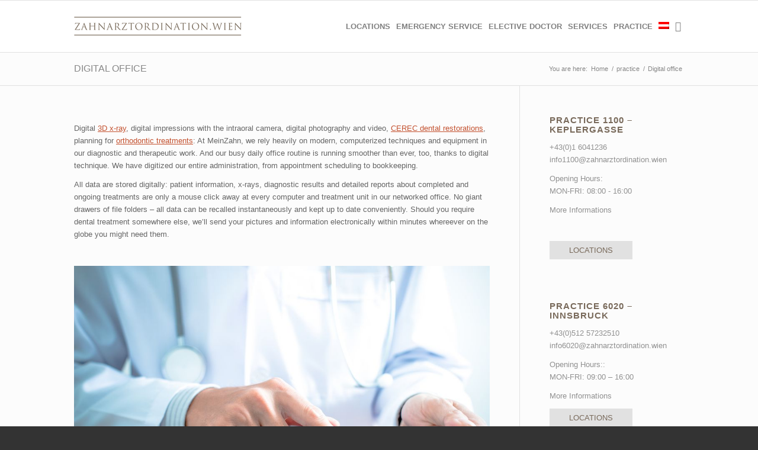

--- FILE ---
content_type: text/html; charset=UTF-8
request_url: https://www.zahnarztordination.wien/en/practice/digital-office/
body_size: 12767
content:
<!DOCTYPE html>
<html dir="ltr" lang="en-US" class="html_stretched responsive av-preloader-disabled  html_header_top html_logo_left html_main_nav_header html_menu_right html_custom html_header_sticky html_header_shrinking html_mobile_menu_tablet html_header_searchicon html_content_align_center html_header_unstick_top_disabled html_header_stretch_disabled html_av-overlay-side html_av-overlay-side-classic html_av-submenu-noclone html_entry_id_3897 av-cookies-no-cookie-consent av-default-lightbox av-no-preview html_text_menu_active av-mobile-menu-switch-default">
<head>
<meta charset="UTF-8" />
<meta name="robots" content="index, follow" />


<!-- mobile setting -->
<meta name="viewport" content="width=device-width, initial-scale=1">

<!-- Scripts/CSS and wp_head hook -->
<title>Digital office | Zahnarzt Wien - Ordinationen in 1100 und 1010, Dr. Fischer</title>
<link rel="alternate" hreflang="de-de" href="https://www.zahnarztordination.wien/die-praxis/digitale-praxis-2/" />
<link rel="alternate" hreflang="en-us" href="https://www.zahnarztordination.wien/en/practice/digital-office/" />
<link rel="alternate" hreflang="x-default" href="https://www.zahnarztordination.wien/die-praxis/digitale-praxis-2/" />

		<!-- All in One SEO 4.9.3 - aioseo.com -->
	<meta name="description" content="Digital 3D x-ray, digital impressions with the intraoral camera, digital photography and video, CEREC dental restorations, planning for orthodontic treatments: At MeinZahn, we rely heavily on modern, computerized techniques and equipment in our diagnostic and therapeutic work. And our busy daily office routine is running smoother than ever, too, thanks to digital technique. We have" />
	<meta name="robots" content="max-image-preview:large" />
	<link rel="canonical" href="https://www.zahnarztordination.wien/en/practice/digital-office/" />
	<meta name="generator" content="All in One SEO (AIOSEO) 4.9.3" />
		<script type="application/ld+json" class="aioseo-schema">
			{"@context":"https:\/\/schema.org","@graph":[{"@type":"BreadcrumbList","@id":"https:\/\/www.zahnarztordination.wien\/en\/practice\/digital-office\/#breadcrumblist","itemListElement":[{"@type":"ListItem","@id":"https:\/\/www.zahnarztordination.wien\/en\/#listItem","position":1,"name":"Home","item":"https:\/\/www.zahnarztordination.wien\/en\/","nextItem":{"@type":"ListItem","@id":"https:\/\/www.zahnarztordination.wien\/en\/practice\/#listItem","name":"practice"}},{"@type":"ListItem","@id":"https:\/\/www.zahnarztordination.wien\/en\/practice\/#listItem","position":2,"name":"practice","item":"https:\/\/www.zahnarztordination.wien\/en\/practice\/","nextItem":{"@type":"ListItem","@id":"https:\/\/www.zahnarztordination.wien\/en\/practice\/digital-office\/#listItem","name":"Digital office"},"previousItem":{"@type":"ListItem","@id":"https:\/\/www.zahnarztordination.wien\/en\/#listItem","name":"Home"}},{"@type":"ListItem","@id":"https:\/\/www.zahnarztordination.wien\/en\/practice\/digital-office\/#listItem","position":3,"name":"Digital office","previousItem":{"@type":"ListItem","@id":"https:\/\/www.zahnarztordination.wien\/en\/practice\/#listItem","name":"practice"}}]},{"@type":"Organization","@id":"https:\/\/www.zahnarztordination.wien\/en\/#organization","name":"Zahnarzt Wien - Ordinationen in 1100 und 1010, Dr. Fischer","url":"https:\/\/www.zahnarztordination.wien\/en\/"},{"@type":"WebPage","@id":"https:\/\/www.zahnarztordination.wien\/en\/practice\/digital-office\/#webpage","url":"https:\/\/www.zahnarztordination.wien\/en\/practice\/digital-office\/","name":"Digital office | Zahnarzt Wien - Ordinationen in 1100 und 1010, Dr. Fischer","description":"Digital 3D x-ray, digital impressions with the intraoral camera, digital photography and video, CEREC dental restorations, planning for orthodontic treatments: At MeinZahn, we rely heavily on modern, computerized techniques and equipment in our diagnostic and therapeutic work. And our busy daily office routine is running smoother than ever, too, thanks to digital technique. We have","inLanguage":"en-US","isPartOf":{"@id":"https:\/\/www.zahnarztordination.wien\/en\/#website"},"breadcrumb":{"@id":"https:\/\/www.zahnarztordination.wien\/en\/practice\/digital-office\/#breadcrumblist"},"datePublished":"2016-05-03T12:00:55+02:00","dateModified":"2018-08-13T18:01:01+02:00"},{"@type":"WebSite","@id":"https:\/\/www.zahnarztordination.wien\/en\/#website","url":"https:\/\/www.zahnarztordination.wien\/en\/","name":"Zahnarzt Wien - Ordinationen in 1100 und 1010, Dr. Fischer","inLanguage":"en-US","publisher":{"@id":"https:\/\/www.zahnarztordination.wien\/en\/#organization"}}]}
		</script>
		<!-- All in One SEO -->

<link rel="alternate" type="application/rss+xml" title="Zahnarzt Wien - Ordinationen in 1100 und 1010, Dr. Fischer &raquo; Feed" href="https://www.zahnarztordination.wien/en/feed/" />
<link rel="alternate" type="application/rss+xml" title="Zahnarzt Wien - Ordinationen in 1100 und 1010, Dr. Fischer &raquo; Comments Feed" href="https://www.zahnarztordination.wien/en/comments/feed/" />
<link rel="alternate" title="oEmbed (JSON)" type="application/json+oembed" href="https://www.zahnarztordination.wien/en/wp-json/oembed/1.0/embed?url=https%3A%2F%2Fwww.zahnarztordination.wien%2Fen%2Fpractice%2Fdigital-office%2F" />
<link rel="alternate" title="oEmbed (XML)" type="text/xml+oembed" href="https://www.zahnarztordination.wien/en/wp-json/oembed/1.0/embed?url=https%3A%2F%2Fwww.zahnarztordination.wien%2Fen%2Fpractice%2Fdigital-office%2F&#038;format=xml" />
<style id='wp-img-auto-sizes-contain-inline-css' type='text/css'>
img:is([sizes=auto i],[sizes^="auto," i]){contain-intrinsic-size:3000px 1500px}
/*# sourceURL=wp-img-auto-sizes-contain-inline-css */
</style>
<link rel='stylesheet' id='wp-block-library-css' href='https://www.zahnarztordination.wien/wp-includes/css/dist/block-library/style.min.css?ver=6.9' type='text/css' media='all' />
<style id='global-styles-inline-css' type='text/css'>
:root{--wp--preset--aspect-ratio--square: 1;--wp--preset--aspect-ratio--4-3: 4/3;--wp--preset--aspect-ratio--3-4: 3/4;--wp--preset--aspect-ratio--3-2: 3/2;--wp--preset--aspect-ratio--2-3: 2/3;--wp--preset--aspect-ratio--16-9: 16/9;--wp--preset--aspect-ratio--9-16: 9/16;--wp--preset--color--black: #000000;--wp--preset--color--cyan-bluish-gray: #abb8c3;--wp--preset--color--white: #ffffff;--wp--preset--color--pale-pink: #f78da7;--wp--preset--color--vivid-red: #cf2e2e;--wp--preset--color--luminous-vivid-orange: #ff6900;--wp--preset--color--luminous-vivid-amber: #fcb900;--wp--preset--color--light-green-cyan: #7bdcb5;--wp--preset--color--vivid-green-cyan: #00d084;--wp--preset--color--pale-cyan-blue: #8ed1fc;--wp--preset--color--vivid-cyan-blue: #0693e3;--wp--preset--color--vivid-purple: #9b51e0;--wp--preset--gradient--vivid-cyan-blue-to-vivid-purple: linear-gradient(135deg,rgb(6,147,227) 0%,rgb(155,81,224) 100%);--wp--preset--gradient--light-green-cyan-to-vivid-green-cyan: linear-gradient(135deg,rgb(122,220,180) 0%,rgb(0,208,130) 100%);--wp--preset--gradient--luminous-vivid-amber-to-luminous-vivid-orange: linear-gradient(135deg,rgb(252,185,0) 0%,rgb(255,105,0) 100%);--wp--preset--gradient--luminous-vivid-orange-to-vivid-red: linear-gradient(135deg,rgb(255,105,0) 0%,rgb(207,46,46) 100%);--wp--preset--gradient--very-light-gray-to-cyan-bluish-gray: linear-gradient(135deg,rgb(238,238,238) 0%,rgb(169,184,195) 100%);--wp--preset--gradient--cool-to-warm-spectrum: linear-gradient(135deg,rgb(74,234,220) 0%,rgb(151,120,209) 20%,rgb(207,42,186) 40%,rgb(238,44,130) 60%,rgb(251,105,98) 80%,rgb(254,248,76) 100%);--wp--preset--gradient--blush-light-purple: linear-gradient(135deg,rgb(255,206,236) 0%,rgb(152,150,240) 100%);--wp--preset--gradient--blush-bordeaux: linear-gradient(135deg,rgb(254,205,165) 0%,rgb(254,45,45) 50%,rgb(107,0,62) 100%);--wp--preset--gradient--luminous-dusk: linear-gradient(135deg,rgb(255,203,112) 0%,rgb(199,81,192) 50%,rgb(65,88,208) 100%);--wp--preset--gradient--pale-ocean: linear-gradient(135deg,rgb(255,245,203) 0%,rgb(182,227,212) 50%,rgb(51,167,181) 100%);--wp--preset--gradient--electric-grass: linear-gradient(135deg,rgb(202,248,128) 0%,rgb(113,206,126) 100%);--wp--preset--gradient--midnight: linear-gradient(135deg,rgb(2,3,129) 0%,rgb(40,116,252) 100%);--wp--preset--font-size--small: 13px;--wp--preset--font-size--medium: 20px;--wp--preset--font-size--large: 36px;--wp--preset--font-size--x-large: 42px;--wp--preset--spacing--20: 0.44rem;--wp--preset--spacing--30: 0.67rem;--wp--preset--spacing--40: 1rem;--wp--preset--spacing--50: 1.5rem;--wp--preset--spacing--60: 2.25rem;--wp--preset--spacing--70: 3.38rem;--wp--preset--spacing--80: 5.06rem;--wp--preset--shadow--natural: 6px 6px 9px rgba(0, 0, 0, 0.2);--wp--preset--shadow--deep: 12px 12px 50px rgba(0, 0, 0, 0.4);--wp--preset--shadow--sharp: 6px 6px 0px rgba(0, 0, 0, 0.2);--wp--preset--shadow--outlined: 6px 6px 0px -3px rgb(255, 255, 255), 6px 6px rgb(0, 0, 0);--wp--preset--shadow--crisp: 6px 6px 0px rgb(0, 0, 0);}:where(.is-layout-flex){gap: 0.5em;}:where(.is-layout-grid){gap: 0.5em;}body .is-layout-flex{display: flex;}.is-layout-flex{flex-wrap: wrap;align-items: center;}.is-layout-flex > :is(*, div){margin: 0;}body .is-layout-grid{display: grid;}.is-layout-grid > :is(*, div){margin: 0;}:where(.wp-block-columns.is-layout-flex){gap: 2em;}:where(.wp-block-columns.is-layout-grid){gap: 2em;}:where(.wp-block-post-template.is-layout-flex){gap: 1.25em;}:where(.wp-block-post-template.is-layout-grid){gap: 1.25em;}.has-black-color{color: var(--wp--preset--color--black) !important;}.has-cyan-bluish-gray-color{color: var(--wp--preset--color--cyan-bluish-gray) !important;}.has-white-color{color: var(--wp--preset--color--white) !important;}.has-pale-pink-color{color: var(--wp--preset--color--pale-pink) !important;}.has-vivid-red-color{color: var(--wp--preset--color--vivid-red) !important;}.has-luminous-vivid-orange-color{color: var(--wp--preset--color--luminous-vivid-orange) !important;}.has-luminous-vivid-amber-color{color: var(--wp--preset--color--luminous-vivid-amber) !important;}.has-light-green-cyan-color{color: var(--wp--preset--color--light-green-cyan) !important;}.has-vivid-green-cyan-color{color: var(--wp--preset--color--vivid-green-cyan) !important;}.has-pale-cyan-blue-color{color: var(--wp--preset--color--pale-cyan-blue) !important;}.has-vivid-cyan-blue-color{color: var(--wp--preset--color--vivid-cyan-blue) !important;}.has-vivid-purple-color{color: var(--wp--preset--color--vivid-purple) !important;}.has-black-background-color{background-color: var(--wp--preset--color--black) !important;}.has-cyan-bluish-gray-background-color{background-color: var(--wp--preset--color--cyan-bluish-gray) !important;}.has-white-background-color{background-color: var(--wp--preset--color--white) !important;}.has-pale-pink-background-color{background-color: var(--wp--preset--color--pale-pink) !important;}.has-vivid-red-background-color{background-color: var(--wp--preset--color--vivid-red) !important;}.has-luminous-vivid-orange-background-color{background-color: var(--wp--preset--color--luminous-vivid-orange) !important;}.has-luminous-vivid-amber-background-color{background-color: var(--wp--preset--color--luminous-vivid-amber) !important;}.has-light-green-cyan-background-color{background-color: var(--wp--preset--color--light-green-cyan) !important;}.has-vivid-green-cyan-background-color{background-color: var(--wp--preset--color--vivid-green-cyan) !important;}.has-pale-cyan-blue-background-color{background-color: var(--wp--preset--color--pale-cyan-blue) !important;}.has-vivid-cyan-blue-background-color{background-color: var(--wp--preset--color--vivid-cyan-blue) !important;}.has-vivid-purple-background-color{background-color: var(--wp--preset--color--vivid-purple) !important;}.has-black-border-color{border-color: var(--wp--preset--color--black) !important;}.has-cyan-bluish-gray-border-color{border-color: var(--wp--preset--color--cyan-bluish-gray) !important;}.has-white-border-color{border-color: var(--wp--preset--color--white) !important;}.has-pale-pink-border-color{border-color: var(--wp--preset--color--pale-pink) !important;}.has-vivid-red-border-color{border-color: var(--wp--preset--color--vivid-red) !important;}.has-luminous-vivid-orange-border-color{border-color: var(--wp--preset--color--luminous-vivid-orange) !important;}.has-luminous-vivid-amber-border-color{border-color: var(--wp--preset--color--luminous-vivid-amber) !important;}.has-light-green-cyan-border-color{border-color: var(--wp--preset--color--light-green-cyan) !important;}.has-vivid-green-cyan-border-color{border-color: var(--wp--preset--color--vivid-green-cyan) !important;}.has-pale-cyan-blue-border-color{border-color: var(--wp--preset--color--pale-cyan-blue) !important;}.has-vivid-cyan-blue-border-color{border-color: var(--wp--preset--color--vivid-cyan-blue) !important;}.has-vivid-purple-border-color{border-color: var(--wp--preset--color--vivid-purple) !important;}.has-vivid-cyan-blue-to-vivid-purple-gradient-background{background: var(--wp--preset--gradient--vivid-cyan-blue-to-vivid-purple) !important;}.has-light-green-cyan-to-vivid-green-cyan-gradient-background{background: var(--wp--preset--gradient--light-green-cyan-to-vivid-green-cyan) !important;}.has-luminous-vivid-amber-to-luminous-vivid-orange-gradient-background{background: var(--wp--preset--gradient--luminous-vivid-amber-to-luminous-vivid-orange) !important;}.has-luminous-vivid-orange-to-vivid-red-gradient-background{background: var(--wp--preset--gradient--luminous-vivid-orange-to-vivid-red) !important;}.has-very-light-gray-to-cyan-bluish-gray-gradient-background{background: var(--wp--preset--gradient--very-light-gray-to-cyan-bluish-gray) !important;}.has-cool-to-warm-spectrum-gradient-background{background: var(--wp--preset--gradient--cool-to-warm-spectrum) !important;}.has-blush-light-purple-gradient-background{background: var(--wp--preset--gradient--blush-light-purple) !important;}.has-blush-bordeaux-gradient-background{background: var(--wp--preset--gradient--blush-bordeaux) !important;}.has-luminous-dusk-gradient-background{background: var(--wp--preset--gradient--luminous-dusk) !important;}.has-pale-ocean-gradient-background{background: var(--wp--preset--gradient--pale-ocean) !important;}.has-electric-grass-gradient-background{background: var(--wp--preset--gradient--electric-grass) !important;}.has-midnight-gradient-background{background: var(--wp--preset--gradient--midnight) !important;}.has-small-font-size{font-size: var(--wp--preset--font-size--small) !important;}.has-medium-font-size{font-size: var(--wp--preset--font-size--medium) !important;}.has-large-font-size{font-size: var(--wp--preset--font-size--large) !important;}.has-x-large-font-size{font-size: var(--wp--preset--font-size--x-large) !important;}
/*# sourceURL=global-styles-inline-css */
</style>

<style id='classic-theme-styles-inline-css' type='text/css'>
/*! This file is auto-generated */
.wp-block-button__link{color:#fff;background-color:#32373c;border-radius:9999px;box-shadow:none;text-decoration:none;padding:calc(.667em + 2px) calc(1.333em + 2px);font-size:1.125em}.wp-block-file__button{background:#32373c;color:#fff;text-decoration:none}
/*# sourceURL=/wp-includes/css/classic-themes.min.css */
</style>
<link rel='stylesheet' id='wp-components-css' href='https://www.zahnarztordination.wien/wp-includes/css/dist/components/style.min.css?ver=6.9' type='text/css' media='all' />
<link rel='stylesheet' id='wp-preferences-css' href='https://www.zahnarztordination.wien/wp-includes/css/dist/preferences/style.min.css?ver=6.9' type='text/css' media='all' />
<link rel='stylesheet' id='wp-block-editor-css' href='https://www.zahnarztordination.wien/wp-includes/css/dist/block-editor/style.min.css?ver=6.9' type='text/css' media='all' />
<link rel='stylesheet' id='popup-maker-block-library-style-css' href='https://www.zahnarztordination.wien/wp-content/plugins/popup-maker/dist/packages/block-library-style.css?ver=dbea705cfafe089d65f1' type='text/css' media='all' />
<link rel='stylesheet' id='toc-screen-css' href='https://www.zahnarztordination.wien/wp-content/plugins/table-of-contents-plus/screen.min.css?ver=2411.1' type='text/css' media='all' />
<link rel='stylesheet' id='wpml-menu-item-0-css' href='https://www.zahnarztordination.wien/wp-content/plugins/sitepress-multilingual-cms/templates/language-switchers/menu-item/style.min.css?ver=1' type='text/css' media='all' />
<link rel='stylesheet' id='borlabs-cookie-custom-css' href='https://www.zahnarztordination.wien/wp-content/cache/borlabs-cookie/1/borlabs-cookie-1-en.css?ver=3.3.23-27' type='text/css' media='all' />
<link rel='stylesheet' id='avia-merged-styles-css' href='https://www.zahnarztordination.wien/wp-content/uploads/dynamic_avia/avia-merged-styles-cae485c864e5c921767df2c6d74af670---68ef51ed890ac.css' type='text/css' media='all' />
<script type="text/javascript" src="https://www.zahnarztordination.wien/wp-includes/js/jquery/jquery.min.js?ver=3.7.1" id="jquery-core-js"></script>
<script type="text/javascript" id="wpgmza_data-js-extra">
/* <![CDATA[ */
var wpgmza_google_api_status = {"message":"Enqueued","code":"ENQUEUED"};
//# sourceURL=wpgmza_data-js-extra
/* ]]> */
</script>
<script type="text/javascript" src="https://www.zahnarztordination.wien/wp-content/plugins/wp-google-maps/wpgmza_data.js?ver=6.9" id="wpgmza_data-js"></script>
<script data-no-optimize="1" data-no-minify="1" data-cfasync="false" type="text/javascript" src="https://www.zahnarztordination.wien/wp-content/cache/borlabs-cookie/1/borlabs-cookie-config-en.json.js?ver=3.3.23-27" id="borlabs-cookie-config-js"></script>
<script type="text/javascript" src="https://www.zahnarztordination.wien/wp-content/uploads/dynamic_avia/avia-head-scripts-f486383c90dadebaa392d09d19852e9a---68ef522884ea7.js" id="avia-head-scripts-js"></script>
<link rel="https://api.w.org/" href="https://www.zahnarztordination.wien/en/wp-json/" /><link rel="alternate" title="JSON" type="application/json" href="https://www.zahnarztordination.wien/en/wp-json/wp/v2/pages/3897" /><link rel="EditURI" type="application/rsd+xml" title="RSD" href="https://www.zahnarztordination.wien/xmlrpc.php?rsd" />
<meta name="generator" content="WordPress 6.9" />
<link rel='shortlink' href='https://www.zahnarztordination.wien/en/?p=3897' />
<meta name="generator" content="WPML ver:4.8.6 stt:1,3;" />
<link rel="profile" href="https://gmpg.org/xfn/11" />
<link rel="alternate" type="application/rss+xml" title="Zahnarzt Wien - Ordinationen in 1100 und 1010, Dr. Fischer RSS2 Feed" href="https://www.zahnarztordination.wien/en/feed/" />
<link rel="pingback" href="https://www.zahnarztordination.wien/xmlrpc.php" />

<style type='text/css' media='screen'>
 #top #header_main > .container, #top #header_main > .container .main_menu  .av-main-nav > li > a, #top #header_main #menu-item-shop .cart_dropdown_link{ height:87px; line-height: 87px; }
 .html_top_nav_header .av-logo-container{ height:87px;  }
 .html_header_top.html_header_sticky #top #wrap_all #main{ padding-top:87px; } 
</style>
<!--[if lt IE 9]><script src="https://www.zahnarztordination.wien/wp-content/themes/enfold/js/html5shiv.js"></script><![endif]-->
<link rel="icon" href="https://www.zahnarztordination.wien/wp-content/uploads/2018/08/favicon.gif" type="image/gif">

<!-- To speed up the rendering and to display the site as fast as possible to the user we include some styles and scripts for above the fold content inline -->
<script type="text/javascript">'use strict';var avia_is_mobile=!1;if(/Android|webOS|iPhone|iPad|iPod|BlackBerry|IEMobile|Opera Mini/i.test(navigator.userAgent)&&'ontouchstart' in document.documentElement){avia_is_mobile=!0;document.documentElement.className+=' avia_mobile '}
else{document.documentElement.className+=' avia_desktop '};document.documentElement.className+=' js_active ';(function(){var e=['-webkit-','-moz-','-ms-',''],n='';for(var t in e){if(e[t]+'transform' in document.documentElement.style){document.documentElement.className+=' avia_transform ';n=e[t]+'transform'};if(e[t]+'perspective' in document.documentElement.style){document.documentElement.className+=' avia_transform3d '}};if(typeof document.getElementsByClassName=='function'&&typeof document.documentElement.getBoundingClientRect=='function'&&avia_is_mobile==!1){if(n&&window.innerHeight>0){setTimeout(function(){var e=0,o={},a=0,t=document.getElementsByClassName('av-parallax'),i=window.pageYOffset||document.documentElement.scrollTop;for(e=0;e<t.length;e++){t[e].style.top='0px';o=t[e].getBoundingClientRect();a=Math.ceil((window.innerHeight+i-o.top)*0.3);t[e].style[n]='translate(0px, '+a+'px)';t[e].style.top='auto';t[e].className+=' enabled-parallax '}},50)}}})();</script>		<style type="text/css" id="wp-custom-css">
			#top > div.avia-cookie-consent.avia-cookiemessage-bottom > div > a.avia-button.avia-cookie-consent-button.avia-cookie-consent-button-1.avia-cookie-close-bar, #top > div.avia-cookie-consent.avia-cookiemessage-bottom > div > a.avia-button.avia-cookie-consent-button.avia-cookie-consent-button-2.av-extra-cookie-btn{
	width:50px;
}






.blog-author.minor-meta, .text-sep.text-sep-cat, .blog-categories.minor-meta, .text-sep.text-sep-date
{
	display:none;
}


#main > div.container_wrap.container_wrap_first.main_color.sidebar_right{
	background-color:#fcfcfc;
}
#main > div.main_color.container_wrap_first.container_wrap.fullsize{
	background-color:#fcfcfc;
}


.pagebtn{
-webkit-appearance: button;
    -moz-appearance: button;
    appearance: button;
display:inline-block;
	background-color:#e1e1e1;
    text-decoration: none;
    color: #796a5b !important;
	padding:10px;
	width:300px;
	text-align:center;
	text-transform:uppercase;
	cursor:pointer;
}

.actionbtn{
		border-radius: 3px;
    padding: 10px;
    font-size: 12px;
    text-decoration: none;
    display: inline-block;
    border-bottom-style: solid;
    border-bottom-width: 1px;
    margin: 3px 0;
    line-height: 1.2em;
    position: relative;
    font-weight: normal;
    text-align: center;
    max-width: 100%;
		background-color:#c3512f;
    text-decoration: none;
    color: #ffffff !important;
		padding:10px;
		width:300px;
		text-align:center;
		text-transform:uppercase;
		cursor:pointer;
	
}

.sidebarbtn{
-webkit-appearance: button;
    -moz-appearance: button;
    appearance: button;
display:inline-block;
	background-color:#e1e1e1;
    text-decoration: none;
    color: #796a5b !important;
	padding:5px;
	width:140px;
	text-align:center;
	text-transform:uppercase;
	cursor:pointer;
}
#text_icl-4 > div > p > a, #text_icl-17 > div > p > a,
#text_icl-16 > div > p > a,
#text_icl-18 > div > p > a,
#text_icl-9 > div > p > a {
	color:#c3512f;
}
#text_icl-7 > div > p > a{
	color:#c3512f;
}
.main_color h2, .main_color h3{
	color: #796a5b;
}
h2{
	font-size:15pt !important;
}
h3{
	font-size:11pt !important;
}
.avia-button{
	width:100%;
}
#wpgmza_marker_list_1{
	display:none;
}
#after_layer_slider_1 > div > div > div > div > section{
	padding-bottom:800px !important;
}
#main > div.stretch_full.container_wrap.alternate_color.light_bg_color.title_container > div > h1{
	text-transform: uppercase;
}
@media (min-width: 800px) {
	.news-time{
		display:none;
	}
	.news-thumb {
		display:none;
	}
	.news-headline{
		color:#ffffff !important;
	}
	.news-headline:hover
	{
		color:#aaaaaa !important;
	}
	#footer .widget{
		margin: 0px !important;
	}	
	.av-main-nav > li > a {
		padding: 0 5px;
	}
	#header_main > div > div > span > a > img{
    top: 50%;
    margin-top: -17px;
	}
	.wpgmza-basic-listing-image-holder{
	display:none;
}
#wpgmza_marker_list_1{
	display:block;
	width:40% !important;
	float:right;
}
#wpgmza_map_1{
	width:60% !important;
}
#wpgmza_marker_list_2{
	display:block;
	width:40% !important;
	float:right;
}
#main > div.main_color.container_wrap_first.container_wrap.fullsize > div > main > div > div > section > div > div.wpgmza-filter-widgets{
	display:none;
	}
#wpgmza_map_2{
	width:60% !important;
}
#after_layer_slider_1 > div > div > div > div > section > div > div.wpgmza-filter-widgets{
	display:none;
}
.wpgmza-desc{
	padding-top:4px;
}
	#wpgmza_marker_9{
		padding:0px !important;
		padding-left:20px !important;
	}
	
	#wpgmza_marker_8{
		padding:0px !important;
		padding-left:20px !important;
	}
		#wpgmza_marker_12{
		padding:0px !important;
		padding-left:20px !important;
	}
	
	#wpgmza_marker_13{
		padding:0px !important;
		padding-left:20px !important;
	}
}
#header_main > div > div > nav > div{
	text-transform: uppercase !important;
}

.av-language-switch-item{
	display:none;
}

/**/
#wpgmza_marker_8{
	display:none;
}

/*20230704*/
		</style>
		<style type='text/css'>
@font-face {font-family: 'entypo-fontello'; font-weight: normal; font-style: normal; font-display: swap;
src: url('https://www.zahnarztordination.wien/wp-content/themes/enfold/config-templatebuilder/avia-template-builder/assets/fonts/entypo-fontello.woff2') format('woff2'),
url('https://www.zahnarztordination.wien/wp-content/themes/enfold/config-templatebuilder/avia-template-builder/assets/fonts/entypo-fontello.woff') format('woff'),
url('https://www.zahnarztordination.wien/wp-content/themes/enfold/config-templatebuilder/avia-template-builder/assets/fonts/entypo-fontello.ttf') format('truetype'),
url('https://www.zahnarztordination.wien/wp-content/themes/enfold/config-templatebuilder/avia-template-builder/assets/fonts/entypo-fontello.svg#entypo-fontello') format('svg'),
url('https://www.zahnarztordination.wien/wp-content/themes/enfold/config-templatebuilder/avia-template-builder/assets/fonts/entypo-fontello.eot'),
url('https://www.zahnarztordination.wien/wp-content/themes/enfold/config-templatebuilder/avia-template-builder/assets/fonts/entypo-fontello.eot?#iefix') format('embedded-opentype');
} #top .avia-font-entypo-fontello, body .avia-font-entypo-fontello, html body [data-av_iconfont='entypo-fontello']:before{ font-family: 'entypo-fontello'; }

@font-face {font-family: 'flaticon'; font-weight: normal; font-style: normal; font-display: swap;
src: url('https://www.zahnarztordination.wien/wp-content/uploads/avia_fonts/flaticon/flaticon.woff2') format('woff2'),
url('https://www.zahnarztordination.wien/wp-content/uploads/avia_fonts/flaticon/flaticon.woff') format('woff'),
url('https://www.zahnarztordination.wien/wp-content/uploads/avia_fonts/flaticon/flaticon.ttf') format('truetype'),
url('https://www.zahnarztordination.wien/wp-content/uploads/avia_fonts/flaticon/flaticon.svg#flaticon') format('svg'),
url('https://www.zahnarztordination.wien/wp-content/uploads/avia_fonts/flaticon/flaticon.eot'),
url('https://www.zahnarztordination.wien/wp-content/uploads/avia_fonts/flaticon/flaticon.eot?#iefix') format('embedded-opentype');
} #top .avia-font-flaticon, body .avia-font-flaticon, html body [data-av_iconfont='flaticon']:before{ font-family: 'flaticon'; }
</style>

<!--
Debugging Info for Theme support: 

Theme: Enfold
Version: 7.1.3
Installed: enfold
AviaFramework Version: 5.0
AviaBuilder Version: 4.8
aviaElementManager Version: 1.0.1
ML:512-PU:43-PLA:14
WP:6.9
Compress: CSS:all theme files - JS:all theme files
Updates: disabled
PLAu:13
-->
</head>

<body data-rsssl=1 id="top" class="wp-singular page-template-default page page-id-3897 page-child parent-pageid-3626 wp-theme-enfold stretched rtl_columns av-curtain-numeric open_sans  avia-responsive-images-support" itemscope="itemscope" itemtype="https://schema.org/WebPage" >

	
	<div id='wrap_all'>

	
<header id='header' class='all_colors header_color light_bg_color  av_header_top av_logo_left av_main_nav_header av_menu_right av_custom av_header_sticky av_header_shrinking av_header_stretch_disabled av_mobile_menu_tablet av_header_searchicon av_header_unstick_top_disabled av_bottom_nav_disabled  av_alternate_logo_active av_header_border_disabled'  role="banner" itemscope="itemscope" itemtype="https://schema.org/WPHeader" >

		<div  id='header_main' class='container_wrap container_wrap_logo'>

        <div class='container av-logo-container'><div class='inner-container'><span class='logo avia-standard-logo'><a href='https://www.zahnarztordination.wien/en/' class=''><img src="https://www.zahnarztordination.wien/wp-content/uploads/2018/08/zaologo.png" height="100" width="300" alt='Zahnarzt Wien - Ordinationen in 1100 und 1010, Dr. Fischer' title='zaologo' /></a></span><nav class='main_menu' data-selectname='Select a page'  role="navigation" itemscope="itemscope" itemtype="https://schema.org/SiteNavigationElement" ><div class="avia-menu av-main-nav-wrap"><ul role="menu" class="menu av-main-nav" id="avia-menu"><li role="menuitem" id="menu-item-8060" class="menu-item menu-item-type-post_type menu-item-object-page menu-item-has-children menu-item-top-level menu-item-top-level-1"><a href="https://www.zahnarztordination.wien/en/locations/" itemprop="url" tabindex="0"><span class="avia-bullet"></span><span class="avia-menu-text">Locations</span><span class="avia-menu-fx"><span class="avia-arrow-wrap"><span class="avia-arrow"></span></span></span></a>


<ul class="sub-menu">
	<li role="menuitem" id="menu-item-7856" class="menu-item menu-item-type-post_type menu-item-object-page"><a href="https://www.zahnarztordination.wien/en/practice-1100-vienna/" itemprop="url" tabindex="0"><span class="avia-bullet"></span><span class="avia-menu-text">Practice 1100 Vienna</span></a></li>
	<li role="menuitem" id="menu-item-10652" class="menu-item menu-item-type-post_type menu-item-object-page"><a href="https://www.zahnarztordination.wien/en/practice-6020-innsbruck/" itemprop="url" tabindex="0"><span class="avia-bullet"></span><span class="avia-menu-text">Practice 6020 Innsbruck</span></a></li>
</ul>
</li>
<li role="menuitem" id="menu-item-7804" class="menu-item menu-item-type-post_type menu-item-object-page menu-item-top-level menu-item-top-level-2"><a href="https://www.zahnarztordination.wien/en/dentist-emergency-service-vienna/" itemprop="url" tabindex="0"><span class="avia-bullet"></span><span class="avia-menu-text">emergency service</span><span class="avia-menu-fx"><span class="avia-arrow-wrap"><span class="avia-arrow"></span></span></span></a></li>
<li role="menuitem" id="menu-item-7805" class="menu-item menu-item-type-post_type menu-item-object-page menu-item-top-level menu-item-top-level-3"><a href="https://www.zahnarztordination.wien/en/elective_doctor/" itemprop="url" tabindex="0"><span class="avia-bullet"></span><span class="avia-menu-text">elective doctor</span><span class="avia-menu-fx"><span class="avia-arrow-wrap"><span class="avia-arrow"></span></span></span></a></li>
<li role="menuitem" id="menu-item-7806" class="menu-item menu-item-type-post_type menu-item-object-page menu-item-has-children menu-item-top-level menu-item-top-level-4"><a href="https://www.zahnarztordination.wien/en/services/" itemprop="url" tabindex="0"><span class="avia-bullet"></span><span class="avia-menu-text">Services</span><span class="avia-menu-fx"><span class="avia-arrow-wrap"><span class="avia-arrow"></span></span></span></a>


<ul class="sub-menu">
	<li role="menuitem" id="menu-item-7808" class="menu-item menu-item-type-post_type menu-item-object-page"><a href="https://www.zahnarztordination.wien/en/services/pain-management/" itemprop="url" tabindex="0"><span class="avia-bullet"></span><span class="avia-menu-text">Pain management</span></a></li>
	<li role="menuitem" id="menu-item-7809" class="menu-item menu-item-type-post_type menu-item-object-page menu-item-has-children"><a href="https://www.zahnarztordination.wien/en/services/patients-with-dental-fear/" itemprop="url" tabindex="0"><span class="avia-bullet"></span><span class="avia-menu-text">Patients with dental fear</span></a>
	<ul class="sub-menu">
		<li role="menuitem" id="menu-item-7810" class="menu-item menu-item-type-post_type menu-item-object-page"><a href="https://www.zahnarztordination.wien/en/services/patients-with-dental-fear/general-anaesthesia/" itemprop="url" tabindex="0"><span class="avia-bullet"></span><span class="avia-menu-text">General Anaesthesia</span></a></li>
		<li role="menuitem" id="menu-item-7811" class="menu-item menu-item-type-post_type menu-item-object-page"><a href="https://www.zahnarztordination.wien/en/services/patients-with-dental-fear/laughing-gas/" itemprop="url" tabindex="0"><span class="avia-bullet"></span><span class="avia-menu-text">laughing gas</span></a></li>
		<li role="menuitem" id="menu-item-7812" class="menu-item menu-item-type-post_type menu-item-object-page"><a href="https://www.zahnarztordination.wien/en/services/patients-with-dental-fear/laughing-gas-for-children/" itemprop="url" tabindex="0"><span class="avia-bullet"></span><span class="avia-menu-text">Laughing gas for children</span></a></li>
	</ul>
</li>
	<li role="menuitem" id="menu-item-7813" class="menu-item menu-item-type-post_type menu-item-object-page menu-item-has-children"><a href="https://www.zahnarztordination.wien/en/services/oral-hygiene/" itemprop="url" tabindex="0"><span class="avia-bullet"></span><span class="avia-menu-text">oral hygiene</span></a>
	<ul class="sub-menu">
		<li role="menuitem" id="menu-item-7814" class="menu-item menu-item-type-post_type menu-item-object-page"><a href="https://www.zahnarztordination.wien/en/services/dental-implants-vienna/dental-advice-implant-care/" itemprop="url" tabindex="0"><span class="avia-bullet"></span><span class="avia-menu-text">Dental advice – Implant care</span></a></li>
	</ul>
</li>
	<li role="menuitem" id="menu-item-7815" class="menu-item menu-item-type-post_type menu-item-object-page menu-item-has-children"><a href="https://www.zahnarztordination.wien/en/services/aesthetic-dental-medicine/" itemprop="url" tabindex="0"><span class="avia-bullet"></span><span class="avia-menu-text">Aesthetic dental medicine</span></a>
	<ul class="sub-menu">
		<li role="menuitem" id="menu-item-7816" class="menu-item menu-item-type-post_type menu-item-object-page"><a href="https://www.zahnarztordination.wien/en/services/aesthetic-dental-medicine/dental-fillings/" itemprop="url" tabindex="0"><span class="avia-bullet"></span><span class="avia-menu-text">Dental fillings</span></a></li>
		<li role="menuitem" id="menu-item-7817" class="menu-item menu-item-type-post_type menu-item-object-page"><a href="https://www.zahnarztordination.wien/en/services/aesthetic-dental-medicine/veneers/" itemprop="url" tabindex="0"><span class="avia-bullet"></span><span class="avia-menu-text">Veneers</span></a></li>
		<li role="menuitem" id="menu-item-7818" class="menu-item menu-item-type-post_type menu-item-object-page"><a href="https://www.zahnarztordination.wien/en/services/aesthetic-dental-medicine/ceramic-inlays/" itemprop="url" tabindex="0"><span class="avia-bullet"></span><span class="avia-menu-text">Ceramic inlays</span></a></li>
		<li role="menuitem" id="menu-item-7819" class="menu-item menu-item-type-post_type menu-item-object-page"><a href="https://www.zahnarztordination.wien/en/services/dental-restorations/crowns-and-bridges/" itemprop="url" tabindex="0"><span class="avia-bullet"></span><span class="avia-menu-text">Crowns and bridges</span></a></li>
		<li role="menuitem" id="menu-item-7820" class="menu-item menu-item-type-post_type menu-item-object-page"><a href="https://www.zahnarztordination.wien/en/services/aesthetic-dental-medicine/bleaching/" itemprop="url" tabindex="0"><span class="avia-bullet"></span><span class="avia-menu-text">Bleaching</span></a></li>
	</ul>
</li>
	<li role="menuitem" id="menu-item-7821" class="menu-item menu-item-type-post_type menu-item-object-page menu-item-has-children"><a href="https://www.zahnarztordination.wien/en/services/cerec/" itemprop="url" tabindex="0"><span class="avia-bullet"></span><span class="avia-menu-text">CEREC</span></a>
	<ul class="sub-menu">
		<li role="menuitem" id="menu-item-7822" class="menu-item menu-item-type-post_type menu-item-object-page"><a href="https://www.zahnarztordination.wien/en/services/cerec/instant-dental-crown/" itemprop="url" tabindex="0"><span class="avia-bullet"></span><span class="avia-menu-text">Instant dental crown</span></a></li>
		<li role="menuitem" id="menu-item-7823" class="menu-item menu-item-type-post_type menu-item-object-page"><a href="https://www.zahnarztordination.wien/en/services/cerec/instant-dental-bridge/" itemprop="url" tabindex="0"><span class="avia-bullet"></span><span class="avia-menu-text">Instant dental bridge</span></a></li>
		<li role="menuitem" id="menu-item-7824" class="menu-item menu-item-type-post_type menu-item-object-page"><a href="https://www.zahnarztordination.wien/en/services/cerec/instant-dental-inlay/" itemprop="url" tabindex="0"><span class="avia-bullet"></span><span class="avia-menu-text">Instant dental inlay</span></a></li>
	</ul>
</li>
	<li role="menuitem" id="menu-item-7825" class="menu-item menu-item-type-post_type menu-item-object-page menu-item-has-children"><a href="https://www.zahnarztordination.wien/en/services/dental-implants-vienna/" itemprop="url" tabindex="0"><span class="avia-bullet"></span><span class="avia-menu-text">Dental implants</span></a>
	<ul class="sub-menu">
		<li role="menuitem" id="menu-item-7826" class="menu-item menu-item-type-post_type menu-item-object-page"><a href="https://www.zahnarztordination.wien/en/services/dental-implants-vienna/dental-advice-implant-care/" itemprop="url" tabindex="0"><span class="avia-bullet"></span><span class="avia-menu-text">Dental advice – Implant care</span></a></li>
	</ul>
</li>
	<li role="menuitem" id="menu-item-7827" class="menu-item menu-item-type-post_type menu-item-object-page menu-item-has-children"><a href="https://www.zahnarztordination.wien/en/services/oral-surgery/" itemprop="url" tabindex="0"><span class="avia-bullet"></span><span class="avia-menu-text">Oral surgery</span></a>
	<ul class="sub-menu">
		<li role="menuitem" id="menu-item-7828" class="menu-item menu-item-type-post_type menu-item-object-page"><a href="https://www.zahnarztordination.wien/en/services/oral-surgery/sinus-infection/" itemprop="url" tabindex="0"><span class="avia-bullet"></span><span class="avia-menu-text">Sinus infection</span></a></li>
		<li role="menuitem" id="menu-item-7829" class="menu-item menu-item-type-post_type menu-item-object-page"><a href="https://www.zahnarztordination.wien/en/services/oral-surgery/cysts/" itemprop="url" tabindex="0"><span class="avia-bullet"></span><span class="avia-menu-text">Cysts</span></a></li>
		<li role="menuitem" id="menu-item-7830" class="menu-item menu-item-type-post_type menu-item-object-page"><a href="https://www.zahnarztordination.wien/en/services/oral-surgery/tooth-extractions/" itemprop="url" tabindex="0"><span class="avia-bullet"></span><span class="avia-menu-text">Tooth extractions</span></a></li>
		<li role="menuitem" id="menu-item-7831" class="menu-item menu-item-type-post_type menu-item-object-page"><a href="https://www.zahnarztordination.wien/en/services/oral-surgery/wisdom-tooth-removal/" itemprop="url" tabindex="0"><span class="avia-bullet"></span><span class="avia-menu-text">Wisdom Tooth Removal</span></a></li>
		<li role="menuitem" id="menu-item-7832" class="menu-item menu-item-type-post_type menu-item-object-page"><a href="https://www.zahnarztordination.wien/en/services/oral-surgery/root-tip-resection/" itemprop="url" tabindex="0"><span class="avia-bullet"></span><span class="avia-menu-text">Root tip resection</span></a></li>
	</ul>
</li>
	<li role="menuitem" id="menu-item-7833" class="menu-item menu-item-type-post_type menu-item-object-page"><a href="https://www.zahnarztordination.wien/en/services/kinderzahnarzt/" itemprop="url" tabindex="0"><span class="avia-bullet"></span><span class="avia-menu-text">Pediatric dentist</span></a></li>
	<li role="menuitem" id="menu-item-7835" class="menu-item menu-item-type-post_type menu-item-object-page menu-item-has-children"><a href="https://www.zahnarztordination.wien/en/services/dental-restorations/" itemprop="url" tabindex="0"><span class="avia-bullet"></span><span class="avia-menu-text">Dental restorations</span></a>
	<ul class="sub-menu">
		<li role="menuitem" id="menu-item-7836" class="menu-item menu-item-type-post_type menu-item-object-page"><a href="https://www.zahnarztordination.wien/en/services/dental-restorations/removable-dentures/" itemprop="url" tabindex="0"><span class="avia-bullet"></span><span class="avia-menu-text">Dental restorations – Removable dentures</span></a></li>
		<li role="menuitem" id="menu-item-7837" class="menu-item menu-item-type-post_type menu-item-object-page"><a href="https://www.zahnarztordination.wien/en/services/dental-restorations/crowns-and-bridges/" itemprop="url" tabindex="0"><span class="avia-bullet"></span><span class="avia-menu-text">Crowns and bridges</span></a></li>
		<li role="menuitem" id="menu-item-7838" class="menu-item menu-item-type-post_type menu-item-object-page"><a href="https://www.zahnarztordination.wien/en/services/dental-implants-vienna/" itemprop="url" tabindex="0"><span class="avia-bullet"></span><span class="avia-menu-text">Dental implants</span></a></li>
		<li role="menuitem" id="menu-item-7839" class="menu-item menu-item-type-post_type menu-item-object-page"><a href="https://www.zahnarztordination.wien/en/services/dental-implants-vienna/dental-advice-implant-care/" itemprop="url" tabindex="0"><span class="avia-bullet"></span><span class="avia-menu-text">Dental advice – Implant care</span></a></li>
	</ul>
</li>
	<li role="menuitem" id="menu-item-7840" class="menu-item menu-item-type-post_type menu-item-object-page"><a href="https://www.zahnarztordination.wien/en/services/root-canal-treatments/" itemprop="url" tabindex="0"><span class="avia-bullet"></span><span class="avia-menu-text">Root Canal Treatments</span></a></li>
	<li role="menuitem" id="menu-item-7841" class="menu-item menu-item-type-post_type menu-item-object-page"><a href="https://www.zahnarztordination.wien/en/services/cofferdam/" itemprop="url" tabindex="0"><span class="avia-bullet"></span><span class="avia-menu-text">Cofferdam</span></a></li>
	<li role="menuitem" id="menu-item-7842" class="menu-item menu-item-type-post_type menu-item-object-page"><a href="https://www.zahnarztordination.wien/en/services/microscopic-dentistry/" itemprop="url" tabindex="0"><span class="avia-bullet"></span><span class="avia-menu-text">Microscopic Dentistry</span></a></li>
	<li role="menuitem" id="menu-item-7843" class="menu-item menu-item-type-post_type menu-item-object-page"><a href="https://www.zahnarztordination.wien/en/services/dental-financing/" itemprop="url" tabindex="0"><span class="avia-bullet"></span><span class="avia-menu-text">Dental Financing</span></a></li>
	<li role="menuitem" id="menu-item-7844" class="menu-item menu-item-type-post_type menu-item-object-page"><a href="https://www.zahnarztordination.wien/en/services/zahntourismus/" itemprop="url" tabindex="0"><span class="avia-bullet"></span><span class="avia-menu-text">Dental tourism</span></a></li>
	<li role="menuitem" id="menu-item-7845" class="menu-item menu-item-type-post_type menu-item-object-page menu-item-has-children"><a href="https://www.zahnarztordination.wien/en/services/dental-advice/" itemprop="url" tabindex="0"><span class="avia-bullet"></span><span class="avia-menu-text">Dental advice</span></a>
	<ul class="sub-menu">
		<li role="menuitem" id="menu-item-7846" class="menu-item menu-item-type-post_type menu-item-object-page"><a href="https://www.zahnarztordination.wien/en/services/dental-advice/proper-oral-hygiene/" itemprop="url" tabindex="0"><span class="avia-bullet"></span><span class="avia-menu-text">Proper Oral Hygiene</span></a></li>
		<li role="menuitem" id="menu-item-7847" class="menu-item menu-item-type-post_type menu-item-object-page"><a href="https://www.zahnarztordination.wien/en/services/dental-implants-vienna/dental-advice-implant-care/" itemprop="url" tabindex="0"><span class="avia-bullet"></span><span class="avia-menu-text">Dental advice – Implant care</span></a></li>
	</ul>
</li>
</ul>
</li>
<li role="menuitem" id="menu-item-7848" class="menu-item menu-item-type-post_type menu-item-object-page current-page-ancestor current-menu-ancestor current-menu-parent current-page-parent current_page_parent current_page_ancestor menu-item-has-children menu-item-top-level menu-item-top-level-5"><a href="https://www.zahnarztordination.wien/en/practice/" itemprop="url" tabindex="0"><span class="avia-bullet"></span><span class="avia-menu-text">practice</span><span class="avia-menu-fx"><span class="avia-arrow-wrap"><span class="avia-arrow"></span></span></span></a>


<ul class="sub-menu">
	<li role="menuitem" id="menu-item-7849" class="menu-item menu-item-type-post_type menu-item-object-page"><a href="https://www.zahnarztordination.wien/en/practice/our-philosophie/" itemprop="url" tabindex="0"><span class="avia-bullet"></span><span class="avia-menu-text">Our philosophy</span></a></li>
	<li role="menuitem" id="menu-item-8288" class="menu-item menu-item-type-post_type menu-item-object-page"><a href="https://www.zahnarztordination.wien/en/locations/" itemprop="url" tabindex="0"><span class="avia-bullet"></span><span class="avia-menu-text">Locations</span></a></li>
	<li role="menuitem" id="menu-item-7850" class="menu-item menu-item-type-post_type menu-item-object-page current-menu-item page_item page-item-3897 current_page_item"><a href="https://www.zahnarztordination.wien/en/practice/digital-office/" itemprop="url" tabindex="0"><span class="avia-bullet"></span><span class="avia-menu-text">Digital office</span></a></li>
	<li role="menuitem" id="menu-item-7851" class="menu-item menu-item-type-post_type menu-item-object-page"><a href="https://www.zahnarztordination.wien/en/practice/3d-x-ray/" itemprop="url" tabindex="0"><span class="avia-bullet"></span><span class="avia-menu-text">3D X-ray</span></a></li>
	<li role="menuitem" id="menu-item-7852" class="menu-item menu-item-type-post_type menu-item-object-page"><a href="https://www.zahnarztordination.wien/en/practice/zeiss-surgical-microscope/" itemprop="url" tabindex="0"><span class="avia-bullet"></span><span class="avia-menu-text">Zeiss Surgical Microscope</span></a></li>
</ul>
</li>
<li role="menuitem" id="menu-item-wpml-ls-30-de" class="menu-item-language menu-item wpml-ls-slot-30 wpml-ls-item wpml-ls-item-de wpml-ls-menu-item wpml-ls-first-item wpml-ls-last-item menu-item-type-wpml_ls_menu_item menu-item-object-wpml_ls_menu_item menu-item-top-level menu-item-top-level-6"><a title="Switch to German" href="https://www.zahnarztordination.wien/die-praxis/digitale-praxis-2/" itemprop="url" tabindex="0"><span class="avia-bullet"></span><span class="avia-menu-text"><img
            class="wpml-ls-flag"
            src="https://www.zahnarztordination.wien/wp-content/uploads/flags/at.png"
            alt="German"
            
            
    /></span><span class="avia-menu-fx"><span class="avia-arrow-wrap"><span class="avia-arrow"></span></span></span></a></li>
<li id="menu-item-search" class="noMobile menu-item menu-item-search-dropdown menu-item-avia-special" role="menuitem"><a aria-label="Search" href="?s=" rel="nofollow" data-avia-search-tooltip="

&lt;form role=&quot;search&quot; action=&quot;https://www.zahnarztordination.wien/en/&quot; id=&quot;searchform&quot; method=&quot;get&quot; class=&quot;&quot;&gt;
	&lt;div&gt;
		&lt;input type=&quot;submit&quot; value=&quot;&quot; id=&quot;searchsubmit&quot; class=&quot;button avia-font-entypo-fontello&quot; /&gt;
		&lt;input type=&quot;text&quot; id=&quot;s&quot; name=&quot;s&quot; value=&quot;&quot; placeholder='Search' /&gt;
			&lt;/div&gt;
&lt;/form&gt;
" aria-hidden='false' data-av_icon='' data-av_iconfont='entypo-fontello'><span class="avia_hidden_link_text">Search</span></a></li><li class='av-language-switch-item language_de '><a href="https://www.zahnarztordination.wien/die-praxis/digitale-praxis-2/"><span class='language_flag'><img title='Deutsch' src='https://www.zahnarztordination.wien/wp-content/uploads/flags/at.png' /></span></a></li><li class='av-language-switch-item language_en avia_current_lang'><a href="https://www.zahnarztordination.wien/en/practice/digital-office/"><span class='language_flag'><img title='English' src='https://www.zahnarztordination.wien/wp-content/uploads/flags/us.png' /></span></a></li><li class="av-burger-menu-main menu-item-avia-special av-small-burger-icon">
	        			<a href="#" aria-label="Menu" aria-hidden="false">
							<span class="av-hamburger av-hamburger--spin av-js-hamburger">
								<span class="av-hamburger-box">
						          <span class="av-hamburger-inner"></span>
						          <strong>Menu</strong>
								</span>
							</span>
							<span class="avia_hidden_link_text">Menu</span>
						</a>
	        		   </li></ul></div></nav></div> </div> 
		<!-- end container_wrap-->
		</div>
		<div class='header_bg'></div>

<!-- end header -->
</header>

	<div id='main' class='all_colors' data-scroll-offset='87'>

	<div class='stretch_full container_wrap alternate_color light_bg_color title_container'><div class='container'><h1 class='main-title entry-title '><a href='https://www.zahnarztordination.wien/en/practice/digital-office/' rel='bookmark' title='Permanent Link: Digital office'  itemprop="headline" >Digital office</a></h1><div class="breadcrumb breadcrumbs avia-breadcrumbs"><div class="breadcrumb-trail" ><span class="trail-before"><span class="breadcrumb-title">You are here:</span></span> <span  itemscope="itemscope" itemtype="https://schema.org/BreadcrumbList" ><span  itemscope="itemscope" itemtype="https://schema.org/ListItem" itemprop="itemListElement" ><a itemprop="url" href="https://www.zahnarztordination.wien/en/" title="Zahnarzt Wien - Ordinationen in 1100 und 1010, Dr. Fischer" rel="home" class="trail-begin"><span itemprop="name">Home</span></a><span itemprop="position" class="hidden">1</span></span></span> <span class="sep">/</span> <span  itemscope="itemscope" itemtype="https://schema.org/BreadcrumbList" ><span  itemscope="itemscope" itemtype="https://schema.org/ListItem" itemprop="itemListElement" ><a itemprop="url" href="https://www.zahnarztordination.wien/en/practice/" title="practice"><span itemprop="name">practice</span></a><span itemprop="position" class="hidden">2</span></span></span> <span class="sep">/</span> <span class="trail-end">Digital office</span></div></div></div></div>
		<div class='container_wrap container_wrap_first main_color sidebar_right'>

			<div class='container'>

				<main class='template-page content  av-content-small alpha units'  role="main" itemprop="mainContentOfPage" >

                    
		<article class='post-entry post-entry-type-page post-entry-3897'  itemscope="itemscope" itemtype="https://schema.org/CreativeWork" >

			<div class="entry-content-wrapper clearfix">
                <header class="entry-content-header"></header><div class="entry-content"  itemprop="text" ><p>Digital <span style="text-decoration: underline;"><a title="3D X-ray" href="https://www.zahnarztordination.wien/en/practice/3d-x-ray/">3D x-ray</a></span>, digital impressions with the intraoral camera, digital photography and video, <span style="text-decoration: underline;"><a title="CEREC" href="https://www.zahnarztordination.wien/en/services/cerec/">CEREC dental restorations</a></span>, planning for <span style="text-decoration: underline;"><a title="Orthodontics" href="https://www.zahnarztordination.wien/en/services/orthodontics/">orthodontic treatments</a></span>: At MeinZahn, we rely heavily on modern, computerized techniques and equipment in our diagnostic and therapeutic work. And our busy daily office routine is running smoother than ever, too, thanks to digital technique. We have digitized our entire administration, from appointment scheduling to bookkeeping.</p>
<p>All data are stored digitally: patient information, x-rays, diagnostic results and detailed reports about completed and ongoing treatments are only a mouse click away at every computer and treatment unit in our networked office. No giant drawers of file folders – all data can be recalled instantaneously and kept up to date conveniently. Should you require dental treatment somewhere else, we&#8217;ll send your pictures and information electronically within minutes whereever on the globe you might need them.</p>
<p>&nbsp;</p>
<p><img fetchpriority="high" decoding="async" class="alignnone wp-image-3686 size-full" src="https://www.zahnarztordination.wien/wp-content/uploads/2016/03/digitale-praxis.jpg" alt="" width="1000" height="667" srcset="https://www.zahnarztordination.wien/wp-content/uploads/2016/03/digitale-praxis.jpg 1000w, https://www.zahnarztordination.wien/wp-content/uploads/2016/03/digitale-praxis-300x200.jpg 300w, https://www.zahnarztordination.wien/wp-content/uploads/2016/03/digitale-praxis-768x512.jpg 768w" sizes="(max-width: 1000px) 100vw, 1000px" /></p>
</div><footer class="entry-footer"></footer>			</div>

		</article><!--end post-entry-->



				<!--end content-->
				</main>

				<aside class='sidebar sidebar_right   alpha units'  role="complementary" itemscope="itemscope" itemtype="https://schema.org/WPSideBar" ><div class='inner_sidebar extralight-border'><section id="text-13" class="widget clearfix widget_text"><h3 class="widgettitle">PRACTICE 1100 – KEPLERGASSE</h3>			<div class="textwidget"><p><a href="tel:004316041236">+43(0)1 6041236 </a><br />
<a href="mailto:info1100@zahnarztordination.wien">info1100@zahnarztordination.wien</a></p>
<p>Opening Hours:<br />
MON-FRI: 08:00 - 16:00</p>
<p><a href="https://www.zahnarztordination.wien/en/practice-1100-vienna/">More Informations</a><br />
</br><br />
<a href="https://www.zahnarztordination.wien/en/locations/" class="sidebarbtn">Locations</a></p>
</div>
		<span class="seperator extralight-border"></span></section><section id="text-23" class="widget clearfix widget_text"><h3 class="widgettitle">PRACTICE 6020 – INNSBRUCK</h3>			<div class="textwidget"><p><a href="tel:004351257232510">+43(0)512 57232510</a><br />
<a href="mailto:info6020@zahnarztordination.wien">info6020@zahnarztordination.wien</a></p>
<p>Opening Hours::<br />
MON-FRI: 09:00 &#8211; 16:00</p>
<p><a href="https://www.zahnarztordination.wien/en/practice-6020-innsbruck/">More Informations</a></p>
<p><a class="sidebarbtn" href="https://www.zahnarztordination.wien/en/locations/">Locations</a></p>
</div>
		<span class="seperator extralight-border"></span></section></div></aside>
			</div><!--end container-->

		</div><!-- close default .container_wrap element -->



				<div class='container_wrap footer_color' id='footer'>

					<div class='container'>

						<div class='flex_column av_one_fourth  first el_before_av_one_fourth'><section id="text-19" class="widget clearfix widget_text"><h3 class="widgettitle">Interessting Links</h3>			<div class="textwidget">-<br>
-<br>
-<br></div>
		<span class="seperator extralight-border"></span></section></div><div class='flex_column av_one_fourth  el_after_av_one_fourth el_before_av_one_fourth '><section id="text-17" class="widget clearfix widget_text">			<div class="textwidget"></div>
		<span class="seperator extralight-border"></span></section><section id="newsbox-6" class="widget clearfix avia-widget-container newsbox"><span class="seperator extralight-border"></span></section></div><div class='flex_column av_one_fourth  el_after_av_one_fourth el_before_av_one_fourth '><section id="text-16" class="widget clearfix widget_text"><h3 class="widgettitle">Opening Hours</h3>			<div class="textwidget"><strong>practice 1100 vienna</strong>
<ul>
<li>MO - FR: 	08:00 - 16:00</li>
</ul>
<br/>
<strong>practice 6020 innsbruck</strong>
<ul>
<li>MO - FR: 	09:00 - 16:00</li>
<li>SA: 09:00 - 14:00</li>
</ul></div>
		<span class="seperator extralight-border"></span></section></div><div class='flex_column av_one_fourth  el_after_av_one_fourth el_before_av_one_fourth '><section id="nav_menu-3" class="widget clearfix widget_nav_menu"><div class="menu-leistungen_footer-englisch-container"><ul id="menu-leistungen_footer-englisch" class="menu"><li id="menu-item-7902" class="menu-item menu-item-type-custom menu-item-object-custom menu-item-7902"><a href="https://www.zahnarztordination.wien/impressum/">Imprint</a></li>
<li id="menu-item-7903" class="menu-item menu-item-type-custom menu-item-object-custom menu-item-7903"><a href="https://www.zahnarztordination.wien/datenschutz/">Data Protection</a></li>
<li id="menu-item-7901" class="menu-item menu-item-type-post_type menu-item-object-page menu-item-7901"><a href="https://www.zahnarztordination.wien/en/practice-1100-vienna/">Practice 1100 Vienna</a></li>
</ul></div><span class="seperator extralight-border"></span></section></div>
					</div>

				<!-- ####### END FOOTER CONTAINER ####### -->
				</div>

	

	
				<footer class='container_wrap socket_color' id='socket'  role="contentinfo" itemscope="itemscope" itemtype="https://schema.org/WPFooter" >
                    <div class='container'>

                        <span class='copyright'>© Copyright  - <a href='https://www.zahnarztordination.wien/en/'>Zahnarzt Wien - Ordinationen in 1100 und 1010, Dr. Fischer</a> - <a rel='nofollow' href='https://kriesi.at'>powered by Enfold WordPress Theme</a></span>

                        
                    </div>

	            <!-- ####### END SOCKET CONTAINER ####### -->
				</footer>


					<!-- end main -->
		</div>

		<!-- end wrap_all --></div>

<a href='#top' title='Scroll to top' id='scroll-top-link' aria-hidden='true' data-av_icon='' data-av_iconfont='entypo-fontello'><span class="avia_hidden_link_text">Scroll to top</span></a>

<div id="fb-root"></div>

<script type="speculationrules">
{"prefetch":[{"source":"document","where":{"and":[{"href_matches":"/en/*"},{"not":{"href_matches":["/wp-*.php","/wp-admin/*","/wp-content/uploads/*","/wp-content/*","/wp-content/plugins/*","/wp-content/themes/enfold/*","/en/*\\?(.+)"]}},{"not":{"selector_matches":"a[rel~=\"nofollow\"]"}},{"not":{"selector_matches":".no-prefetch, .no-prefetch a"}}]},"eagerness":"conservative"}]}
</script>

 <script type='text/javascript'>
 /* <![CDATA[ */  
var avia_framework_globals = avia_framework_globals || {};
    avia_framework_globals.frameworkUrl = 'https://www.zahnarztordination.wien/wp-content/themes/enfold/framework/';
    avia_framework_globals.installedAt = 'https://www.zahnarztordination.wien/wp-content/themes/enfold/';
    avia_framework_globals.ajaxurl = 'https://www.zahnarztordination.wien/wp-admin/admin-ajax.php?lang=en';
/* ]]> */ 
</script>
 
 <script type="importmap" id="wp-importmap">
{"imports":{"borlabs-cookie-core":"https://www.zahnarztordination.wien/wp-content/plugins/borlabs-cookie/assets/javascript/borlabs-cookie.min.js?ver=3.3.23"}}
</script>
<script type="module" src="https://www.zahnarztordination.wien/wp-content/plugins/borlabs-cookie/assets/javascript/borlabs-cookie.min.js?ver=3.3.23" id="borlabs-cookie-core-js-module" data-cfasync="false" data-no-minify="1" data-no-optimize="1"></script>
<script type="module" src="https://www.zahnarztordination.wien/wp-content/plugins/borlabs-cookie/assets/javascript/borlabs-cookie-legacy-backward-compatibility.min.js?ver=3.3.23" id="borlabs-cookie-legacy-backward-compatibility-js-module"></script>
<!--googleoff: all--><div data-nosnippet data-borlabs-cookie-consent-required='true' id='BorlabsCookieBox'></div><div id='BorlabsCookieWidget' class='brlbs-cmpnt-container'></div><!--googleon: all--><script type="text/javascript" id="toc-front-js-extra">
/* <![CDATA[ */
var tocplus = {"visibility_show":"anzeigen","visibility_hide":"ausblenden","visibility_hide_by_default":"1","width":"Auto"};
//# sourceURL=toc-front-js-extra
/* ]]> */
</script>
<script type="text/javascript" src="https://www.zahnarztordination.wien/wp-content/plugins/table-of-contents-plus/front.min.js?ver=2411.1" id="toc-front-js"></script>
<script type="text/javascript" src="https://www.zahnarztordination.wien/wp-content/uploads/dynamic_avia/avia-footer-scripts-c1c18937d52644d47593e1f17d7c9e15---68ef5228dff0d.js" id="avia-footer-scripts-js"></script>
<template id="brlbs-cmpnt-cb-template-enfold-recaptcha">
 <div class="brlbs-cmpnt-container brlbs-cmpnt-content-blocker brlbs-cmpnt-with-individual-styles" data-borlabs-cookie-content-blocker-id="enfold-recaptcha" data-borlabs-cookie-content=""><div class="brlbs-cmpnt-cb-preset-b brlbs-cmpnt-cb-enfold-recaptcha"> <div class="brlbs-cmpnt-cb-thumbnail" style="background-image: url('https://www.zahnarztordination.wien/wp-content/uploads/borlabs-cookie/1/bct-google-recaptcha-main.png')"></div> <div class="brlbs-cmpnt-cb-main"> <div class="brlbs-cmpnt-cb-content"> <p class="brlbs-cmpnt-cb-description">You need to load content from <strong>reCAPTCHA</strong> to submit the form. Please note that doing so will share data with third-party providers.</p> <a class="brlbs-cmpnt-cb-provider-toggle" href="#" data-borlabs-cookie-show-provider-information role="button">More Information</a> </div> <div class="brlbs-cmpnt-cb-buttons"> <a class="brlbs-cmpnt-cb-btn" href="#" data-borlabs-cookie-unblock role="button">Unblock content</a> <a class="brlbs-cmpnt-cb-btn" href="#" data-borlabs-cookie-accept-service role="button" style="display: inherit">Accept required service and unblock content</a> </div> </div> </div></div>
</template>
<script>
(function() {
    const template = document.querySelector("#brlbs-cmpnt-cb-template-enfold-recaptcha");
    const divsToInsertBlocker = document.querySelectorAll('body.brlbs-blocked-av-recaptcha-enabled .av-recaptcha-area');

    for (const div of divsToInsertBlocker) {
        const blocked = template.content.cloneNode(true).querySelector('.brlbs-cmpnt-container');
        div.appendChild(blocked);
        const form = div.closest('form');
        if (form) {
            const submitButtons = form.querySelectorAll('input.button');
            for (const btn of submitButtons) {
                if (btn.type === 'submit') {
                    btn.disabled = true;
                    btn.classList.add('av-recaptcha-submit');
                    btn.classList.add('avia_button_inactive');
                    btn.classList.add('brlbs-avia-contact-form-submit-btn');
                }
            }
        }
    }
})();
</script><template id="brlbs-cmpnt-cb-template-vimeo-enfold-lightbox">
 <div class="brlbs-cmpnt-container brlbs-cmpnt-content-blocker brlbs-cmpnt-with-individual-styles" data-borlabs-cookie-content-blocker-id="vimeo-enfold-lightbox" data-borlabs-cookie-content=""><div class="brlbs-cmpnt-cb-preset-d brlbs-cmpnt-cb-icon-position"> <a class="brlbs-cmpnt-cb-icon" href="#" data-borlabs-cookie-show-content-blocker-modal style="background-image: url('')" role="button"> <span class="brlbs-sr-only">More information about the blocked content.</span> </a> <div style="display: none;" data-borlabs-cookie-content-blocker-information> <p class="brlbs-cmpnt-cb-description">You are currently viewing a placeholder content from <strong>Vimeo</strong>. To access the actual content, click the button below. Please note that doing so will share data with third-party providers.</p> <div class="brlbs-cmpnt-cb-buttons"> <a class="brlbs-cmpnt-cb-btn" href="#" data-borlabs-cookie-unblock role="button">Unblock content</a> <a class="brlbs-cmpnt-cb-btn" href="#" data-borlabs-cookie-accept-service role="button" style="display: inherit">Accept required service and unblock content</a> </div> <a class="brlbs-cmpnt-cb-provider-toggle" href="#" data-borlabs-cookie-show-provider-information role="button">More Information</a> </div> </div></div>
</template>
<script>
(function() {
    const template = document.querySelector("#brlbs-cmpnt-cb-template-vimeo-enfold-lightbox");
    const divsToInsertBlocker = document.querySelectorAll('.avia-video.avia-video-lightbox[data-original_url*="vimeo.com"]:has(.av-click-to-play-overlay)');

    for (const div of divsToInsertBlocker) {
        const cb = template.content.cloneNode(true).querySelector('.brlbs-cmpnt-container');
        const lightboxTrigger = div.querySelector('.av-click-to-play-overlay');
        if (lightboxTrigger != null) {
            cb.querySelectorAll('.brlbs-cmpnt-cb-btn').forEach(btn => {
                btn.addEventListener('click', () => {
                    lightboxTrigger.click();
                })
            })
        }
        div.appendChild(cb);
    }
})();
</script><template id="brlbs-cmpnt-cb-template-youtube-enfold-lightbox">
 <div class="brlbs-cmpnt-container brlbs-cmpnt-content-blocker brlbs-cmpnt-with-individual-styles" data-borlabs-cookie-content-blocker-id="youtube-enfold-lightbox" data-borlabs-cookie-content=""><div class="brlbs-cmpnt-cb-preset-d brlbs-cmpnt-cb-icon-position"> <a class="brlbs-cmpnt-cb-icon" href="#" data-borlabs-cookie-show-content-blocker-modal style="background-image: url('')" role="button"> <span class="brlbs-sr-only">More information about the blocked content.</span> </a> <div style="display: none;" data-borlabs-cookie-content-blocker-information> <p class="brlbs-cmpnt-cb-description">You are currently viewing a placeholder content from <strong>YouTube</strong>. To access the actual content, click the button below. Please note that doing so will share data with third-party providers.</p> <div class="brlbs-cmpnt-cb-buttons"> <a class="brlbs-cmpnt-cb-btn" href="#" data-borlabs-cookie-unblock role="button">Unblock content</a> <a class="brlbs-cmpnt-cb-btn" href="#" data-borlabs-cookie-accept-service role="button" style="display: inherit">Accept required service and unblock content</a> </div> <a class="brlbs-cmpnt-cb-provider-toggle" href="#" data-borlabs-cookie-show-provider-information role="button">More Information</a> </div> </div></div>
</template>
<script>
(function() {
    const template = document.querySelector("#brlbs-cmpnt-cb-template-youtube-enfold-lightbox");
    const divsToInsertBlocker = document.querySelectorAll('.avia-video.avia-video-lightbox[data-original_url*="youtube.com"]:has(.av-click-to-play-overlay),.avia-video.avia-video-lightbox[data-original_url*="youtu.be"]:has(.av-click-to-play-overlay)');

    for (const div of divsToInsertBlocker) {
        const cb = template.content.cloneNode(true).querySelector('.brlbs-cmpnt-container');
        const lightboxTrigger = div.querySelector('.av-click-to-play-overlay');
        if (lightboxTrigger != null) {
            cb.querySelectorAll('.brlbs-cmpnt-cb-btn').forEach(btn => {
                btn.addEventListener('click', () => {
                    lightboxTrigger.click();
                })
            })
        }
        div.appendChild(cb);
    }
})();
</script></body>
</html>
